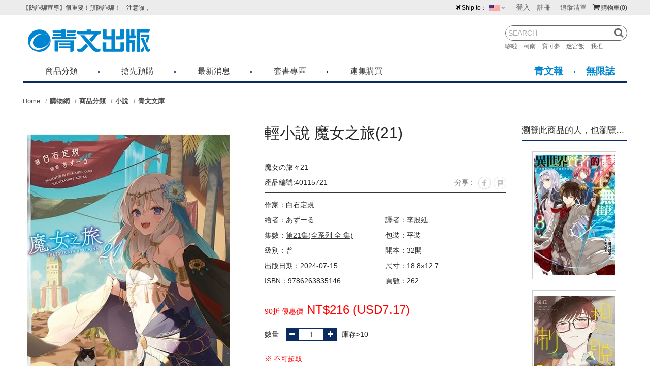

--- FILE ---
content_type: text/html; charset=utf-8
request_url: https://cdn-ching-win.fonlego.com/product-detail/40115721
body_size: 14838
content:
<!DOCTYPE html>
<!--[if lt IE 7]><html class="no-js lt-ie9 lt-ie8 lt-ie7" lang="zh-Hant"> <![endif]-->
<!--[if IE 7]><html class="no-js lt-ie9 lt-ie8" lang="zh-Hant"> <![endif]-->
<!--[if IE 8]><html class="no-js lt-ie9" lang="zh-Hant"> <![endif]-->
<!--[if IE 9 ]><html class="ie9 no-js" lang="zh-Hant"> <![endif]-->
<!--[if (gt IE 9)|!(IE)]><!-->
<html lang="zh-Hant" xmlns="http://www.w3.org/1999/xhtml" class="no-js">
<!--<![endif]-->
<head>

    <meta charset="utf-8">
    <meta http-equiv="Content-Type" content="text/html; charset=utf-8" />
    <meta name="viewport" content="width=device-width, initial-scale=1.0, maximum-scale=1.0, user-scalable=0">

    <!--[if IE]>
  	<meta http-equiv="X-UA-Compatible" content="IE=edge,chrome=1">``
  	<![endif]-->

    <meta name="Keywords" content="輕小說 魔女之旅(21) - 輕小說,白石定規,あずーる" />
    <meta name="Description" content="輕小說 魔女之旅(21) - 某個地方有一名魔女，她的名字是伊蕾娜。她自在隨興地享受獨自一人的旅行。這次她邂逅的人們有──和本人一模一樣？到不自然，樂善好施的伊蓮娜、為了保護故鄉，討伐領主魔物的姊弟二人、在沙漠挖掘遺跡的青年與他的青梅竹馬、陶醉於自身大義的「解放聯盟」、追求完美「森林小徑」的男性與魔女們，還有與伊蕾娜交往的命定之人……在被奇特習俗與困難事件耍弄的同時重複相遇與離別。" />
    <meta name="Author" content="青文出版-讀享丹青.娛閱藝文" />
    <meta name="URL" content="https://www.ching-win.com.tw" />
    <meta name="Robots" content="All" />
    <meta http-equiv="content-language" content="zh-tw">

    <!-- 社群META -->
    <meta property="og:title" content="輕小說 魔女之旅(21) - 青文出版-讀享丹青.娛閱藝文" /><meta property="og:type" content="website" /><meta property="og:url" content="https://cdn-ching-win.fonlego.com/product-detail/40115721" /><meta property="og:image" content="https://www.ching-win.com.tw/upload_files/fonlego-rwd/prodpic/D_40115721.jpg" /><meta property="og:description" content="輕小說 魔女之旅(21) - 某個地方有一名魔女，她的名字是伊蕾娜。她自在隨興地享受獨自一人的旅行。這次她邂逅的人們有──和本人一模一樣？到不自然，樂善好施的伊蓮娜、為了保護故鄉，討伐領主魔物的姊弟二人、在沙漠挖掘遺跡的青年與他的青梅竹馬、陶醉於自身大義的「解放聯盟」、追求完美「森林小徑」的男性與魔女們，還有與伊蕾娜交往的命定之人……在被奇特習俗與困難事件耍弄的同時重複相遇與離別。" /><meta property="og:site_name" content="青文出版-讀享丹青.娛閱藝文" /><meta property="article:tag" content="Article Tag" />    <!-- canonical 重複中繼頁處理 -->
        
    <!-- 不導分流-->
    <link rel="stylesheet" href="/plugin/font-awesome-4.5.0/css/font-awesome.min.css" type="text/css">

    <link rel="shortcut icon" href="https://www.ching-win.com.tw//upload_files/fonlego-rwd/website/logoicon(1).png" type="image/x-icon">
    <link rel="bookmark" href="https://www.ching-win.com.tw//upload_files/fonlego-rwd/website/logoicon(1).png" type="image/x-icon">
    <link rel="stylesheet" href="https://www.ching-win.com.tw//plugin/Magnifier.js/magnifier.css" />
	  <link rel="stylesheet" href="https://www.ching-win.com.tw//plugin/owl.carousel-2.0.0/assets/owl.carousel.min.css">
  	<link type="text/css" rel="stylesheet" href="https://www.ching-win.com.tw//plugin/nstslider/dist/jquery.nstSlider.min.css">
    
    <!-- 預設樣式，如客戶有更改樣式則把此common_customize.min.css檔拿掉不載入 -->
    <link rel="stylesheet" href="/style/common_lv1.min.css">
    <link rel="stylesheet" href="/style/common_lv2.min.css">
    <link rel="stylesheet" href="/style/common_font.min.css">
    <link rel="stylesheet" href="/style/common_block.min.css">
    <!-- 客戶設定樣式，如客戶無調整樣式，則不顯示下方css設定 -->

    <link rel="stylesheet" href="/style/products_detail.min.css" />

    <script type="text/javascript" src="https://www.ching-win.com.tw//plugin/jquery/jquery-1.11.3.min.js"></script>
    <script type="text/javascript" src="https://www.ching-win.com.tw//plugin/modernizr/modernizr-custom.js"></script>
		<script type="text/javascript" src="https://www.ching-win.com.tw//config/fun/formsauth/check_tools.js"></script>
  <script type="text/javascript" src="https://www.ching-win.com.tw//config/fun/formsauth/front_formsauth.js"></script>
  <script type="text/javascript" src="https://www.ching-win.com.tw//config/fun/delayBox/delaybox.js"></script>
	<script type="text/javascript" src="https://www.ching-win.com.tw//config/fun/mask/mask.js"></script>
	<script type="text/javascript" src="https://www.ching-win.com.tw//config/fun/index_fun.js"></script>
	<script type="text/javascript" src="https://www.ching-win.com.tw//plugin/owl.carousel-2.0.0/owl.carousel.min.js"></script>
	<script type="text/javascript" src="https://www.ching-win.com.tw//plugin/Magnifier.js/Event.js"></script>
  <script type="text/javascript" src="https://www.ching-win.com.tw//plugin/Magnifier.js/Magnifier.js"></script>
  <script type="text/javascript" src="https://www.ching-win.com.tw//plugin/jquery.countdown-2.1.0/jquery.countdown.min.js"></script>
  	<!-- 讓ie8以下支援Media Query -->
  	<!--[if lt IE 9]>
  	<script src="https://cdnjs.cloudflare.com/ajax/libs/respond.js/1.4.2/respond.min.js"></script>
  	<![endif]-->
  	<!-- 讓ie6~8支援CSS3偽類和屬性選擇器(:first-child) -->
  	<!--[if (gte IE 6)&(lte IE 8)]>
  	<script src="/plugin/selectivizr/selectivizr-min.js"></script>
  	<![endif]-->
  <script type="text/javascript" src="https://www.ching-win.com.tw//plugin/marquee/lib/jquery.marquee.min.js"></script>
  <script src="https://www.ching-win.com.tw//plugin/TweenMax/TweenMax.min.js"></script>
  <script src="https://www.ching-win.com.tw//plugin/nstslider/dist/jquery.nstSlider.min.js"></script>

<title>輕小說 魔女之旅(21) - 青文出版-讀享丹青.娛閱藝文</title>

 <!-- Google Tag Manager -->
<script>(function(w,d,s,l,i){w[l]=w[l]||[];w[l].push({'gtm.start':
new Date().getTime(),event:'gtm.js'});var f=d.getElementsByTagName(s)[0],
j=d.createElement(s),dl=l!='dataLayer'?'&l='+l:'';j.async=true;j.src=
'https://www.googletagmanager.com/gtm.js?id='+i+dl;f.parentNode.insertBefore(j,f);
})(window,document,'script','dataLayer','GTM-5DTB7XN');</script>
<!-- End Google Tag Manager -->
<script type="text/javascript" src="//script.crazyegg.com/pages/scripts/0053/8127.js" async="async"></script>
<style>

@media screen and (max-width: 1024px){
.chingwin .other-web-link.now {
        background-color: #0086d8;
    color: #fff;
}
.chingwin .other-web {
    border: 0;
    border-top: 1px solid #0086d8;
    border-bottom: 1px solid #0086d8;
}
}

</style>
 
<script type="text/javascript">
    (function(c,l,a,r,i,t,y){
        c[a]=c[a]||function(){(c[a].q=c[a].q||[]).push(arguments)};
        t=l.createElement(r);t.async=1;t.src="https://www.clarity.ms/tag/"+i;
        y=l.getElementsByTagName(r)[0];y.parentNode.insertBefore(t,y);
    })(window, document, "clarity", "script", "hmmigagvz4");
</script>


<script type="application/ld+json">
    {
        "@context": "http://schema.org",
        "@type": "WebSite",
        "name": "輕小說 魔女之旅(21) - 青文出版-讀享丹青.娛閱藝文",
        "alternateName": "青文出版",
        "description": "輕小說 魔女之旅(21) - 某個地方有一名魔女，她的名字是伊蕾娜。她自在隨興地享受獨自一人的旅行。這次她邂逅的人們有──和本人一模一樣？到不自然，樂善好施的伊蓮娜、為了保護故鄉，討伐領主魔物的姊弟二人、在沙漠挖掘遺跡的青年與他的青梅竹馬、陶醉於自身大義的「解放聯盟」、追求完美「森林小徑」的男性與魔女們，還有與伊蕾娜交往的命定之人……在被奇特習俗與困難事件耍弄的同時重複相遇與離別。",
        "url": "https://www.ching-win.com.tw",
        "potentialAction": {
            "@type": "SearchAction",
            "target": "https://www.ching-win.com.tw/searchall-products/?keywords={q}",
            "query-input": "required name=q"
        }
    }
</script>


</head>
<body class="chingwin ching-win-body">
<!-- <div class="loading">
    <img src="https://www.ching-win.com.tw//images/common/ring-alt.svg">
</div> -->

    <div class="header-fixe header-01">
        <div class="header-div">
            <div class="inner">
                <!-- 手機平版的MENU按鈕 -->
                <div class="menu-b"><span></span></div>
                <!-- LOGO -->
                <div class="logobox">
                <a class="logo" href="/chingwin/"><img src="https://www.ching-win.com.tw//upload_files/fonlego-rwd/website/logo_shop.png" border="0"></a>                </div>
                <!-- 購物車 -->
                <div class="shopbox">
                    <a id="Shop_Cart_Total" href="/shopcart/">
                    <i class='fa fa-shopping-cart fa-fw'></i><span class="num"><span class="hide-m">購物車</span>(0)</span>
                    </a>
                    <div class="shopping-cartbox" >
                        <div class="wrapper" id="Header_Shopcart"></div>
                    </div>
                    <div class="one-cartbox">
                        <div class="wrapper" id="Header_Shopcart_Prod"></div>
                    </div>
                </div>
                <!-- 會員相關 -->
                <div id="member">
                                            <span class=""><a href="/member-login/"><i class="fa fa-user show-1024"></i><span class='hide-1024'>登入</span></a> </span>
                        <a class=" hide-1024" href="/member-add/">註冊</a>
                                        <a class="hide" href="/member-myaccount/"><i class="fa fa-user show-1024"></i><span class='hide-1024'>會員中心</span></a>
                    <a class="hide-1024 hide" href="/member-order/">查詢訂單</a>
                    <a class=" hide-1024" href="/member-buynext/">追蹤清單</a>
                                    </div>
                <!-- 搜尋 -->
                <form id="Top_Search" name="Top_Search" method="get" action="/searchall-products/" class="search">
                    <i class="fa fa-search open-search"></i>
                    <!-- 熱門關鍵字： -->
                    <div class="search_warpper">
                        <input type="text" id="keywords" name="keywords" value="" placeholder="SEARCH">
                        <a did="29" class="top_hot_keyword" href="/searchall-products/?keywords=哆啦">哆啦　</a><a did="30" class="top_hot_keyword" href="/searchall-products/?keywords=柯南">柯南　</a><a did="31" class="top_hot_keyword" href="/searchall-products/?keywords=寶可夢">寶可夢　</a><a did="32" class="top_hot_keyword" href="/searchall-products/?keywords=迷宮飯">迷宮飯　</a><a did="33" class="top_hot_keyword" href="/searchall-products/?keywords=我推">我推　</a>                        <a class="fa fa-search search-button " href="javascript:;" onclick="$('form#Top_Search').submit();"></a>
                    </div>
                </form>
            </div>
        </div>
        <div class="nav-bg"></div>

        <div class="navBox">
            <div class="topbg">
                <div class="inner " >
                    <!-- 國旗表 -->
                    <div id="language">
                                                <div class="wrapper ">
                            <i class="fa fa-fw fa-plane"></i>Ship to：
                            <img id="This_Country_Pic" src="https://www.ching-win.com.tw//upload_files/fonlego-rwd/website/Hawaii.jpg">
                            <i class="fa fa-angle-down"></i>
                            <ul class="language-box floatBox" id="Select_This_Country">
                            <li sid="1" style="cursor:pointer"><img src="https://www.ching-win.com.tw//upload_files/fonlego-rwd/website/taiwan.jpg"><span>台灣</span></li><li sid="23" style="cursor:pointer"><img src="https://www.ching-win.com.tw//upload_files/fonlego-rwd/website/nz.jpg"><span>紐西蘭</span></li><li sid="18" style="cursor:pointer"><img src="https://www.ching-win.com.tw//upload_files/fonlego-rwd/website/malaysia.jpg"><span>馬來西亞</span></li><li sid="17" style="cursor:pointer"><img src="https://www.ching-win.com.tw//upload_files/fonlego-rwd/website/Netherlands.jpg"><span>荷蘭</span></li><li sid="16" style="cursor:pointer"><img src="https://www.ching-win.com.tw//upload_files/fonlego-rwd/website/England.jpg"><span>英國</span></li><li sid="15" style="cursor:pointer"><img src="https://www.ching-win.com.tw//upload_files/fonlego-rwd/website/au.jpg"><span>澳大利亞</span></li><li sid="13" style="cursor:pointer"><img src="https://www.ching-win.com.tw//upload_files/fonlego-rwd/website/singapore.jpg"><span>新加坡</span></li><li sid="10" style="cursor:pointer"><img src="https://www.ching-win.com.tw//upload_files/fonlego-rwd/website/Canada.jpg"><span>加拿大</span></li><li sid="6" style="cursor:pointer"><img src="https://www.ching-win.com.tw//upload_files/fonlego-rwd/website/japan.jpg"><span>日本</span></li><li sid="5" style="cursor:pointer"><img src="https://www.ching-win.com.tw//upload_files/fonlego-rwd/website/Hawaii.jpg"><span>美國</span></li><li sid="4" style="cursor:pointer"><img src="https://www.ching-win.com.tw//upload_files/fonlego-rwd/website/hongkong.jpg"><span>香港</span></li><li sid="3" style="cursor:pointer"><img src="https://www.ching-win.com.tw//upload_files/fonlego-rwd/website/korea.jpg"><span>韓國</span></li><li sid="2" style="cursor:pointer"><img src="https://www.ching-win.com.tw//upload_files/fonlego-rwd/website/macao.jpg"><span>澳門</span></li><li sid="24" style="cursor:pointer"><img src="https://www.ching-win.com.tw//upload_files/fonlego-rwd/website/PH(1).jpg"><span>菲律賓</span></li>                            </ul>
                        </div>
                                            </div>
                    <!-- 跑馬燈 -->
                    <div class="logo_marpuee">
                                            <ul class="marquee">
                        <li><a href="/about-news-detail/59">【防詐騙宣導】很重要！預防詐騙！     注意囉，不要被騙了！請各位喜歡青文購物網的朋友們，提高警覺！</a></li><li><a href="/about-news-detail/170">青文出版社-聲明公告</a></li><li><a href="/about-news-detail/189">《青文出版社》2026年1月預定出書表</a></li><li><a href="/about-news-detail/190">《悅文社》&電子書202６年1月預定出書表</a></li><li><a href="/about-news-detail/191">2026年台北國際動漫節 2月7日簽名會活動取消公告</a></li>                        </ul>
                                        </div>
                </div>
            </div>
            <!-- 選單 -->
            <nav  class="inner">
                <div id="menu-nav">
                <div class="menubox">
                                 <a href="/chingwin/" class="nav-item m-hide small-logo "><i class="fa fa-home"></i></a>
                                        <div class="nav-item" data-name="商品分類">
                    <div class="h3-item item-title m-item-title">商品分類<span class="fa"></span></div>
                    <a href="/products/chingwin/books/" class="item-title menu_class_a " pic="" url="https://www.ching-win.com.tw/" >商品分類</a>
                        <div class="item-subitembox menu-007 " >
        <div class="inner">
        	<ul class="wrapper floatBox">
	        	            <li class="menu-item">
	                <a class="item subtitle menu_class_a " pic="" url="https://www.ching-win.com.tw/" href="/products/chingwin/books/comic/">漫畫</a>
	                <label class="subtitle menu_class_a m-item-title " for="subtitle-2" >漫畫<span class="fa"></span></label>
	                <input type="checkbox" id="subtitle-2" class="none subtitle_input">
	                <div class="subitembox">
	                    <div class="table-center">
	                    <a class="item menu_sub_a " pic="" href="/products/chingwin/books/comic/boy/"><span>少年漫畫</span></a><a class="item menu_sub_a " pic="" href="/products/chingwin/books/comic/girl/"><span>少淑女漫畫</span></a><a class="item menu_sub_a " pic="" href="/products/chingwin/books/comic/bl/"><span>耽美漫畫</span></a><a class="item menu_sub_a " pic="" href="/products/chingwin/books/comic/youth/"><span>青年漫畫</span></a><a class="item menu_sub_a " pic="" href="/products/chingwin/books/comic/Taiwan/"><span>國人漫畫</span></a><a class="item menu_sub_a " pic="" href="/products/chingwin/books/comic/knowledge/"><span>知識學習漫畫</span></a><a class="item menu_sub_a " pic="" href="/products/chingwin/books/comic/reference/"><span>其他類漫畫</span></a><a class="item menu_sub_a " pic="" href="/products/chingwin/books/comic/EROS/"><span>EROS COMIC</span></a>	                    </div>
	                    <div class="table-center hide-1024 picbox">
	                    	                    </div>
	                </div>
	            </li>
	        	            <li class="menu-item">
	                <a class="item subtitle menu_class_a " pic="" url="https://www.ching-win.com.tw/" href="/products/chingwin/books/novel/">小說</a>
	                <label class="subtitle menu_class_a m-item-title " for="subtitle-3" >小說<span class="fa"></span></label>
	                <input type="checkbox" id="subtitle-3" class="none subtitle_input">
	                <div class="subitembox">
	                    <div class="table-center">
	                    <a class="item menu_sub_a " pic="" href="/products/chingwin/books/novel/cwnovel/"><span>青文文庫</span></a><a class="item menu_sub_a " pic="" href="/products/chingwin/books/novel/elitenovel/"><span>菁英文庫</span></a><a class="item menu_sub_a " pic="" href="/products/chingwin/books/novel/lilithnovel/"><span>莉莉斯文庫</span></a><a class="item menu_sub_a " pic="" href="/products/chingwin/books/novel/blnovel/"><span>耽夢文庫</span></a><a class="item menu_sub_a " pic="" href="/products/chingwin/books/novel/orginnovel/"><span>華文小說</span></a><a class="item menu_sub_a " pic="" href="/products/chingwin/books/novel/othernovel/"><span>其他類小說</span></a><a class="item menu_sub_a " pic="" href="/products/chingwin/books/novel/entertainment/"><span>影視偶像</span></a><a class="item menu_sub_a " pic="" href="/products/chingwin/books/novel/CWlearn/"><span>學習系列</span></a>	                    </div>
	                    <div class="table-center hide-1024 picbox">
	                    	                    </div>
	                </div>
	            </li>
	        	            <li class="menu-item">
	                <a class="item subtitle menu_class_a " pic="" url="https://www.ching-win.com.tw/" href="/products/chingwin/books/art/">圖冊</a>
	                <label class="subtitle menu_class_a m-item-title " for="subtitle-4" >圖冊<span class="fa"></span></label>
	                <input type="checkbox" id="subtitle-4" class="none subtitle_input">
	                <div class="subitembox">
	                    <div class="table-center">
	                    <a class="item menu_sub_a " pic="" href="/products/chingwin/books/art/graphic/"><span>畫冊</span></a><a class="item menu_sub_a " pic="" href="/products/chingwin/books/art/game/"><span>電玩</span></a><a class="item menu_sub_a " pic="" href="/products/chingwin/books/art/hobby/"><span>模型</span></a><a class="item menu_sub_a " pic="" href="/products/chingwin/books/art/guide/"><span>攻略本</span></a><a class="item menu_sub_a " pic="" href="/products/chingwin/books/art/othergraphy/"><span>其他類圖冊</span></a><a class="item menu_sub_a " pic="" href="/products/chingwin/books/art/photo/"><span>寫真書</span></a><a class="item menu_sub_a " pic="" href="/products/chingwin/books/art/recipe/"><span>料理/食譜</span></a>	                    </div>
	                    <div class="table-center hide-1024 picbox">
	                    	                    </div>
	                </div>
	            </li>
	        	            <li class="menu-item">
	                <a class="item subtitle menu_class_a " pic="" url="https://www.ching-win.com.tw/" href="/products/chingwin/books/goods/">精品</a>
	                <label class="subtitle menu_class_a m-item-title " for="subtitle-10" >精品<span class="fa"></span></label>
	                <input type="checkbox" id="subtitle-10" class="none subtitle_input">
	                <div class="subitembox">
	                    <div class="table-center">
	                    <a class="item menu_sub_a " pic="" href="/products/chingwin/books/goods/daily/"><span>動漫精品</span></a><a class="item menu_sub_a " pic="" href="/products/chingwin/books/goods/stationery/"><span>文具用品</span></a><a class="item menu_sub_a " pic="" href="/products/chingwin/books/goods/EBOOKREADER/"><span>電子閱讀器</span></a><a class="item menu_sub_a " pic="" href="/products/chingwin/books/goods/japan/"><span>日製精品</span></a>	                    </div>
	                    <div class="table-center hide-1024 picbox">
	                    	                    </div>
	                </div>
	            </li>
	        	            <li class="menu-item">
	                <a class="item subtitle menu_class_a " pic="" url="" href="/products/chingwin/books/CWCHILD/">小奇兵</a>
	                <label class="subtitle menu_class_a m-item-title " for="subtitle-17" >小奇兵<span class="fa"></span></label>
	                <input type="checkbox" id="subtitle-17" class="none subtitle_input">
	                <div class="subitembox">
	                    <div class="table-center">
	                    <a class="item menu_sub_a " pic="" href="/products/chingwin/books/CWCHILD/CWCHILDDRAW/"><span>繪本</span></a>	                    </div>
	                    <div class="table-center hide-1024 picbox">
	                    	                    </div>
	                </div>
	            </li>
	        	            <li class="menu-item">
	                <a class="item subtitle menu_class_a " pic="" url="" href="/products/chingwin/books/CWONEBUTTON/">一鍵選購</a>
	                <label class="subtitle menu_class_a m-item-title " for="subtitle-18" >一鍵選購<span class="fa"></span></label>
	                <input type="checkbox" id="subtitle-18" class="none subtitle_input">
	                <div class="subitembox">
	                    <div class="table-center">
	                    <a class="item menu_sub_a " pic="" href="/products/chingwin/books/CWONEBUTTON/CWALLEND/"><span>完結套書</span></a><a class="item menu_sub_a " pic="" href="/products/chingwin/books/CWONEBUTTON/CWNOTFINISH/"><span>連集購買</span></a>	                    </div>
	                    <div class="table-center hide-1024 picbox">
	                    	                    </div>
	                </div>
	            </li>
	            		</ul>
        </div>
    </div>
                    </div>
                                        <div class="nav-item" data-name="搶先預購">
                    <div class="h3-item item-title ">搶先預購<span class="fa"></span></div>
                    <a href="https://reurl.cc/RWnl2z" class="item-title menu_class_a m-item-title" pic="" url="" >搶先預購</a>
                                        </div>
                                        <div class="nav-item" data-name="最新消息">
                    <div class="h3-item item-title ">最新消息<span class="fa"></span></div>
                    <a href="https://www.ching-win.com.tw/about-news/" class="item-title menu_class_a m-item-title" pic="" url="" >最新消息</a>
                                        </div>
                                        <div class="nav-item" data-name="套書專區">
                    <div class="h3-item item-title ">套書專區<span class="fa"></span></div>
                    <a href="https://reurl.cc/RYOeoG" class="item-title menu_class_a m-item-title" pic="" url="" >套書專區</a>
                                        </div>
                                        <div class="nav-item" data-name="連集購買">
                    <div class="h3-item item-title ">連集購買<span class="fa"></span></div>
                    <a href="https://reurl.cc/bWGYbd" class="item-title menu_class_a m-item-title" pic="" url="" >連集購買</a>
                                        </div>
                    


                 </div>
                 <div class="other-web">
                        <a class="other-web-link now" href="/chingwin/">購物網</a>
                        <a class="other-web-link " href="/aohuminews/">青文報</a>
                        <a class="other-web-link " href="/infmag/">無限誌</a>
                </div>
            </div>
            </nav>
        </div>
    </div>
<div id="header_height"></div>
<div id="m_nav">

</div>
<div id="topTitle" class="inner">
  	<div id="breadcrumb">
	  	<a class="home" href="/">Home</a><h2 class="title"><a href="/chingwin/" class="home">購物網</a></h2><h2 class="title"><a href="/products/chingwin/books/" class="home">商品分類</a></h2><h2 class="title"><a href="/products/chingwin/books/novel/" class="home">小說</a></h2><h2 class="title"><a href="/products/chingwin/books/novel/cwnovel/" >青文文庫</a></h2>	</div>

<script type="application/ld+json">
    {
        "@context": "http://schema.org",
        "@type": "BreadcrumbList",
        "itemListElement":[
        {
        	"@type":"ListItem",
        	"position":1,//麵包屑第一層
        	"item":{
        		"@id":"https://www.ching-win.com.tw//products/chingwin/books/novel/",//麵包屑第一層網址
        		"name":"小說"//麵包屑第一層名稱
        	}

        },{
        	"@type":"ListItem",
        	"position":2,//麵包屑第二層
        	"item":{
        		"@id":"https://www.ching-win.com.tw//products/chingwin/books/novel/cwnovel/",//麵包屑第二層列表網址
        		"name":"青文文庫"//麵包屑第=二層列表頁分類名
        	}

        }
                ]
    }
</script></div>
<main class="inner" id="Main_Content">
    <article>
    	<div class="article-main">
	    	 	        <div class="productView">
	            <div class="productImg pc">
	        		                 <div class="zoonbox now" big-pic="40115721.jpg"><div class="picbox"><img src="https://www.ching-win.com.tw//upload_files/fonlego-rwd/prodpic/D_40115721.jpg" alt="輕小說 魔女之旅(21)封面"><span class="viewbox"></span></div><div class="preview" style="display:none;background-image: url('https://www.ching-win.com.tw//upload_files/fonlego-rwd/prodpic/D_40115721.jpg')"></div></div>	            </div>
	            
	        </div>
	        <div class="productTitle  ">
	          <h1 class="title">輕小說 魔女之旅(21)</h1>
	          	<div>魔女の旅々21</div>
	          	<div class="line-twobox">
	          		<div class="number">產品編號:40115721</div>
	                <ul class="followbox">
	                    <li>分享 :</li>
	                    <li><a href="https://www.facebook.com/sharer.php?u=https%3A%2F%2Fcdn-ching-win.fonlego.com%2Fproduct-detail%2F40115721"  target="_blank" rel="noopener"><img src="/images/products_detail/fb.jpg"></a></li><li><a href="https://www.plurk.com?qualifier=share&status=https%3A%2F%2Fcdn-ching-win.fonlego.com%2Fproduct-detail%2F40115721" class="pin-it-button" count-layout="horizontal" target="_blank" rel="noopener"><img src="/images/products_detail/p.jpg"></a></li>	                </ul>
	            </div>
	                	                <div class="linebox">
						<div>作家：<a href="javascript:;" id="Go_Author"><a class="underline" href="/products/?Author=217">白石定規</a></a></div>
						<div class="line-twobox">
							<div class="line-inbox">繪者：<a class="underline" href="/products/?Author2=302">あずーる</a></div>
							<div class="line-inbox">譯者：<a class="underline" href="/products/?Author3=513">李殷廷</a></div>
						</div>
		                <div class="line-twobox">
			                <div class="line-inbox">集數：<a class="underline" href="/products/?First=40115701">第21集(全系列 全 集)</a>		            		 </div>
		            		 <div class="line-inbox">包裝：平裝</div>
		            	</div>
						<div class="line-twobox">
							<div class="line-inbox">
							級別：普							</div>
							<div class="line-inbox">開本：32開</div>
						</div>
						<div class="line-twobox">
							<div class="line-inbox">出版日期：2024-07-15</div>
							<div class="line-inbox">
								尺寸：18.8x12.7							</div>
						</div>
						<div class="line-twobox">
							<div class="line-inbox">ISBN：9786263835146</div>
							<div class="line-inbox">頁數：262</div>
						</div>
											</div>
	                <div class="pricebox line">
	                			                			                    <span style="font-weight:bold;color:#F00;"></span>
		                    		                    <span class="font-red" style="margin:0; ">90折 優惠價<span class="font-big"> NT$216 (<span class='font-12'>USD</span>7.17)</span></span>
		                    		                    <span class="get_bonus right"></span>
	                		                </div>
	                <div class="line flexbox numbox">
	                			                	<span class="num-480">
		                      <span>數量　</span>
		                      <span class="flexbox">
			                      <i class="fa fa-minus "></i>
			                      <input type="text" class="text-smail amountBox" value="1" max="20">			                      <i class="fa fa-plus"></i>
		                      </span>
	                      </span>
	                      	                      <span class="stockBox ">
                     			庫存>10	                      	</span>
	                      	                    	                </div>
	                						                	<div class="ration-line font-red">
							<div>※ 不可超取</div>	                	</div>
						                <div class="line-twobox">
	                	<a class="addButton button1 cart add_to_cart" SID="7372"><i class="fa fa-shopping-cart fa-fw"></i>加入購物車</a>						<a class="button1 hide-480 to_cart" dhref=""><i class="icon-moneys">$</i>立刻結帳</a>
	                </div>
	                <div class="line-twobox">
	                	<a class="button2 wishlist " SID="7372" href="/member-login"><i class="fa fa-heart fa-fw "></i> <span class="hide-480">加入希望清單</span></a>
	                    <!-- <span> -->
	                    <a class="button3" target="_blank" rel="noopener" href="/ajax/ajax_get_prod_ebook.php?cid=P40115701&Type=1"><img class="icon-pic" src="/images/common/icon5.png"> 試閱</a>	                    <a class="button3 Go_Comment_Title"><img  class="icon-pic" src="/images/common/icon7.png"> 討論</a>
	                    <!-- </span> -->
	                </div>
	                	            </div>
			</div>
			<script type="application/ld+json">
			    {
			        "@context": "http://schema.org",
			        "@type": "Product",
			        "name":"輕小說 魔女之旅(21)",
			        "image":"https://www.ching-win.com.tw//upload_files/fonlego-rwd/prodpic/D_40115721.jpg",
			        "description":"「要不要去約會？」某個地方有一名魔女，她的名字是伊蕾娜。她自在隨興地享受獨自一人的旅行。這次她邂逅的人們有──和本人一模一樣？到不自然，樂善好施的伊蓮娜、為了保護故鄉，討伐領主魔物的姊弟二人、在沙漠挖掘遺跡的青年與他的青梅竹馬、陶醉於自身大義的「解放聯盟」、追求完美「森林小徑」的男性與魔女們，還有與伊蕾娜交往的命定之人……在被奇特習俗與困難事件耍弄的同時重複相遇與離別。",
			        "sku":"40115721",
			        "offers":{
			        	"@type":"offer",
			        	"priceCurrency":"TWD",
			        	"price":"216 (<span class='font-12'>USD</span>7.17)"
			        }
			    }
			</script>
						<script type="application/ld+json">
			    {
			        "@context": "http://schema.org",
			        "@type": "Book",
			        "name":"輕小說 魔女之旅(21)",
			        "image":"https://www.ching-win.com.tw//upload_files/fonlego-rwd/prodpic/D_40115721.jpg",
			        "author":{
			        	"@type":"person",
			        	"name":[
			        		"白石定規","あずーる","李殷廷"			        	]
			        },
			        "isbn":"9786263835146",
			        "bookEdition":"第21集(全系列 全 集)",
			        "datePublished":"2024-07-15"
			    }
			</script>
			<div class="tagbox">
    <div class="titlebox">
        <span><i class="icon-tag">
            <img class="shopstore-show" src="/images/index/title_dot1.png">
            <img class="aohuminews-show" src="/images/index/title_dot3.png">
            <img class="infmag-show" src="/images/index/title_dot4.png"></i>
            標籤
        </span>
        <div class="title-rightbox">
            <span class="tagbox-addbutton tagbox-addbutton">我要定義標籤</span>
            <span class="tagbox-addbutton tagbox-delbutton">我要刪除</span>
        </div>
    </div>
    <div class="tagbox-itembox">
            </div>
    <form class="tagbox-addbox hide Lable_Form" data-type="1" pno="40115721">
        <input class="input-text Label_Name" type="text" name="Label_Name" value="">
        <input class="input-text Label_Name" type="hidden" id="Label_Type_Hide" value="1">
        <input class="button1" type="submit" value="送出">
    </form>
</div>

<script>
    /* ============== 標籤 ==============*/
    var tagbox_del = function(e){
        e.preventDefault();
        var _this = $(this),
            ID = $(this).attr('lid');

        $.ajax({
            url:'/products/ajax/detail/ajax_label.php',
            type:"POST",
            cache:false,
            async:false,
            data:{'ID':ID,'Type':'Del'},
            dataType: 'json',
            error:function(d){
                alert(d.responseText);
            },
            success:function(d){
                if(d.MSG){
                    alert(d.MSG);
                }
                if(d.Code == "OK"){
                    _this.parents('.tagbox-item').remove();
                }
            }
        })
    }
    $('.tagbox-addbutton').off('click');
    $('.tagbox-addbutton').on('click',function(){
        var _this = $(this).parents('.tagbox');
        _this.find('.tagbox-addbox').toggle();
        _this.find('.tagbox-del-icon').css('display','none');
    })
    $('.tagbox-delbutton').off('click');
    $('.tagbox-delbutton').on('click',function(){
        var _this = $(this).parents('.tagbox');
        if(_this.find('.tagbox-addbox').css('display')=='block'){
            _this.find('.tagbox-addbox').toggle();
        }
        _this.find('.tagbox-del-icon').toggle();
    })
    $('.Lable_Form').off('submit');
    $('.Lable_Form').on('submit',function(e){
        e.preventDefault();
        var _this = $(this).parents('.tagbox');
        var Label_Name = _this.find('.Label_Name').val(),
            Prod_No = $(this).attr('pno'),
            Mall_Type = $(this).data('type'),
            Url = '',
            Label_Type = $('#Label_Type_Hide').val();
        switch(Label_Type){
            case '1':
                Url = '/searchall-products/?keywords=';
                break;
            case '2':
                Url = '/searchall-witness/?keywords=';
                break;
            case '3':
                Url = '/searchall-baike/?keywords=';
                break;
        }
        if(Label_Name.length>30){
            alert('不可超過30個字');
            return false;
        }
        $.ajax({
            url:'/products/ajax/detail/ajax_label.php',
            type:"POST",
            cache:false,
            async:false,
            data:{'Name':Label_Name,'Prod_No':Prod_No,'Type':'Add','Mall_Type':Mall_Type},
            dataType: 'json',
            error:function(d){
                alert(d.responseText);
            },
            success:function(d){
                if(d.MSG){
                    alert(d.MSG);
                }
                                 if(d.Code == "OK"){
                    var html = '<span class="tagbox-item"><a href="'+Url+Label_Name+'" Hdid="14" hid="'+d.ID+'" class="HITS_BT">'+Label_Name+'</a><a class="hide tagbox-del-icon" lid="'+d.ID+'"><i class="font-red fa fa-times"></i></a></span>';
                    _this.find('.tagbox-itembox').append(html);
                    _this.find('.tagbox-del-icon').unbind('click').bind('click',tagbox_del);
                }
                _this.find('.Label_Name').val('');
            }
        })
    })



    $('.tagbox-del-icon').unbind('click').bind('click',tagbox_del);
    /*==============標籤結束==============*/
</script>
			<div id="tag_box" class="inner">
    <input type="radio" name="select-item" id="item-1" class="radiobox hide" checked>
    <input type="radio" name="select-item" id="item-2" class="radiobox hide">
    <input type="radio" name="select-item" id="item-3" class="radiobox hide">
    <input type="radio" name="select-item" id="item-4" class="radiobox hide">
    <input type="radio" name="select-item" id="tag-menu" class="radiobox hide">

    <div  class="tag-titlebox">
        <label class="tag-menuBut fa fa-bars" for="tag-menu"></label>
        <div class="tag-title item-1"> <label for="item-1">商品特色</label></div>
        <div class="tag-title item-2"> <label for="item-2">故事簡介</label></div>
        <div class="tag-title item-3"> <label for="item-3">作家介紹</label></div>
        <!-- <div class="tag-title item-4"> <label for="item-4">作家近況</label></div> -->

    </div>
    <div class="tag-content">
        <div class="itembox item-1">
            <div class="web-editor">
                ★日本動畫化！★日本安利美特輕文藝單行本類別原創作品史上銷售No.1★日本亞馬遜Kindle商店暢銷榜首話題作再修飾!!★本作曾榮獲2017年《這本輕小說最厲害》20名！★魔女繼續了她的旅程，接下來會遇到什麼不可思議的事呢？            </div>
        </div>
        <div class="itembox item-2">
            <div class="web-editor">
                「要不要去約會？」某個地方有一名魔女，她的名字是伊蕾娜。她自在隨興地享受獨自一人的旅行。這次她邂逅的人們有──和本人一模一樣？到不自然，樂善好施的伊蓮娜、為了保護故鄉，討伐領主魔物的姊弟二人、在沙漠挖掘遺跡的青年與他的青梅竹馬、陶醉於自身大義的「解放聯盟」、追求完美「森林小徑」的男性與魔女們，還有與伊蕾娜交往的命定之人……在被奇特習俗與困難事件耍弄的同時重複相遇與離別。            </div>
        </div>
        <div class="itembox item-3">
            <div class="web-editor">
            	作者:白石定規耍帥買了鋼筆，但是從來沒有用過。這種人生。插畫:あずーる為日本插畫家。聽說杏鮑菇的花語是「宇宙」。感覺很神祕呢。            </div>
        </div>
        <!-- <div class="itembox item-4">
            <div class="web-editor">
                            </div>
        </div> -->
    </div>
</div>

<script type="text/javascript">
$(document).ready(function(){

    //作者介紹
    $("#Go_Author").click(function(){
        $("#item-3").prop('checked',true);
        $('html, body').animate({scrollTop: parseInt($("#tag_box").offset().top)-150}, 500);
        $("#item3-Button").prop("checked",true);
    });

});
</script>

            			
			<div class="titlebox"><span><i class="icon-tag"><img class="shopstore-show" src="/images/index/title_dot1.png">
            <img class="aohuminews-show" src="/images/index/title_dot3.png">
            <img class="infmag-show" src="/images/index/title_dot4.png"></i>心情投票</span></div>
<p class="heartWord"><p>快點來按心情投票拿菁點！</p></p>
<div class="heartList">
            <div class="heartItem">
            <a class="Emotion" data-type="1" data-prodno="40115721" data-id="1">
                <img class="heartPic" src="/upload_files/fonlego-rwd/website/icon1b.jpg">
            </a>
            <div>心動</div>
            <div>
                0            </div>
        </div>
            <div class="heartItem">
            <a class="Emotion" data-type="1" data-prodno="40115721" data-id="2">
                <img class="heartPic" src="/upload_files/fonlego-rwd/website/icon2b.jpg">
            </a>
            <div>大驚</div>
            <div>
                0            </div>
        </div>
            <div class="heartItem">
            <a class="Emotion" data-type="1" data-prodno="40115721" data-id="3">
                <img class="heartPic" src="/upload_files/fonlego-rwd/website/icon3b.jpg">
            </a>
            <div>開心</div>
            <div>
                0            </div>
        </div>
            <div class="heartItem">
            <a class="Emotion" data-type="1" data-prodno="40115721" data-id="4">
                <img class="heartPic" src="/upload_files/fonlego-rwd/website/icon4b.jpg">
            </a>
            <div>沉默</div>
            <div>
                0            </div>
        </div>
            <div class="heartItem">
            <a class="Emotion" data-type="1" data-prodno="40115721" data-id="5">
                <img class="heartPic" src="/upload_files/fonlego-rwd/website/icon5b.jpg">
            </a>
            <div>打擊</div>
            <div>
                0            </div>
        </div>
            <div class="heartItem">
            <a class="Emotion" data-type="1" data-prodno="40115721" data-id="6">
                <img class="heartPic" src="/upload_files/fonlego-rwd/website/icon6b.jpg">
            </a>
            <div>超狂</div>
            <div>
                0            </div>
        </div>
    </div>


<script>
    $(function(){
        $('.heartList').off('click','.heartItem .Emotion');
        $('.heartList').on('click','.heartItem .Emotion',function(e){
            e.preventDefault();
            var _this = $(this).parents('.heartList');
            var ID = $(this).data('id');
            var Type = $(this).data('type');
            var Prod_No = $(this).data('prodno');
            $.ajax({
                url:'/products/ajax/detail/ajax_emotion-p.php',
                type:"POST",
                cache:false,
                async:false,
                dataType:'json',
                data:{'Emotion_Data_ID':ID,'Type':Type,'Prod_No':Prod_No},
                success:function(d){
                    alert(d.MSG);
                                        var Emotion_Type = "1";
                    var Emotion_Prod_No = "40115721";
                    $.ajax({
                        url:'/include/ajax/ajax_heartList.php',
                        type:"POST",
                        cache:false,
                        async:false,
                        dataType:'html',
                        data:{'Emotion_Type':Emotion_Type,'Emotion_Prod_No':Emotion_Prod_No},
                        success:function(d){
                            $(_this).html(d);
                            $(_this).trigger('destroy.owl.carousel');
                            $(_this).owlCarousel({
                                nav : true,
                                responsive:{
                                    0:{
                                        items : 3
                                    },
                                    768:{
                                        items : 4
                                    },
                                    1024:{
                                        items : 6
                                    }
                                },
                            });
                        }
                    })
                }
            });
        })
    })
</script>
                        <div class="other">
                  <input class="slideControl hide" id="otherTitle-m" type="checkbox" >
                  <div class="titlebox"><label for="otherTitle-m"><i class="icon-tag"><img src="/images/index/title_dot1.png"></i>買了此商品的人，也買了...</label></div>
                  <div class="other_l slideBox ">
                                          <div class="slideitem item">
                              <a class="item-picbox" href="/product-detail/10278504">
                              	<img class="other-pic" src="https://www.ching-win.com.tw//upload_files/fonlego-rwd/prodpic/S_10278504.jpg" alt="獄卒克拉肯(04)封面">
                              	                              </a>
                              <div class="content">
                                <a class="other-title" href="/product-detail/10278504/獄卒克拉肯(04)">獄卒克拉肯(04)</a>
                                <span class="font-delete">NT$140</span>                                <span class="font-red">90折 NT$126</span>
                                <span style="display:block;"> (<span class='font-12'>USD</span>4.18)</span>
                              </div>
                        </div>
                                          <div class="slideitem item">
                              <a class="item-picbox" href="/product-detail/10518209">
                              	<img class="other-pic" src="https://www.ching-win.com.tw//upload_files/fonlego-rwd/prodpic/S_10518209.jpg" alt="明明已經有男朋友了(09)封面">
                              	<div class="icon-18"><img src="/images/common/r18.jpg"></div>                              </a>
                              <div class="content">
                                <a class="other-title" href="/product-detail/10518209/明明已經有男朋友了(09)">明明已經有男朋友了(09)</a>
                                <span class="font-delete">NT$140</span>                                <span class="font-red">90折 NT$126</span>
                                <span style="display:block;"> (<span class='font-12'>USD</span>4.18)</span>
                              </div>
                        </div>
                                          <div class="slideitem item">
                              <a class="item-picbox" href="/product-detail/40115723A">
                              	<img class="other-pic" src="https://www.ching-win.com.tw//upload_files/fonlego-rwd/prodpic/S_40115723A.jpg" alt="輕小說 魔女之旅(23)限定版封面">
                              	                              </a>
                              <div class="content">
                                <a class="other-title" href="/product-detail/40115723A/輕小說 魔女之旅(23)限定版">輕小說 魔女之旅(23)限定版</a>
                                <span class="font-delete">NT$270</span>                                <span class="font-red">90折 NT$243</span>
                                <span style="display:block;"> (<span class='font-12'>USD</span>8.07)</span>
                              </div>
                        </div>
                                          <div class="slideitem item">
                              <a class="item-picbox" href="/product-detail/40115722A">
                              	<img class="other-pic" src="https://www.ching-win.com.tw//upload_files/fonlego-rwd/prodpic/S_40115722A.jpg" alt="輕小說 魔女之旅(22)限定版封面">
                              	                              </a>
                              <div class="content">
                                <a class="other-title" href="/product-detail/40115722A/輕小說 魔女之旅(22)限定版">輕小說 魔女之旅(22)限定版</a>
                                <span class="font-delete">NT$280</span>                                <span class="font-red">90折 NT$252</span>
                                <span style="display:block;"> (<span class='font-12'>USD</span>8.37)</span>
                              </div>
                        </div>
                                          <div class="slideitem item">
                              <a class="item-picbox" href="/product-detail/40115722B">
                              	<img class="other-pic" src="https://www.ching-win.com.tw//upload_files/fonlego-rwd/prodpic/S_40115722B.jpg" alt="輕小說 魔女之旅(22)豪華限定版封面">
                              	                              </a>
                              <div class="content">
                                <a class="other-title" href="/product-detail/40115722B/輕小說 魔女之旅(22)豪華限定版">輕小說 魔女之旅(22)豪華限定版</a>
                                                                <span class="font-red"> NT$1800</span>
                                <span style="display:block;"> (<span class='font-12'>USD</span>59.76)</span>
                              </div>
                        </div>
                                    </div>
            </div>
                                    <div class="historybox">
                  <input class="slideControl hide" id="historyTitle-m" type="checkbox" >
                  <div class="titlebox"><label for="historyTitle-m"><i class="icon-tag"><img src="/images/index/title_dot1.png"></i>最近瀏覽商品</label></div>
                  <div class="history_l slideBox ">
                                    </div>
            </div>
            
		<div class="titlebox" id="Comment">
    <span><i class="icon-tag"><img class="shopstore-show" src="/images/index/title_dot1.png">
            <img class="aohuminews-show" src="/images/index/title_dot3.png">
            <img class="infmag-show" src="/images/index/title_dot4.png"></i>討論</span>
</div>
<p class="review-line">
    <span>請注意，網路留言仍有法律限制，請遵會員規範。</span>
        <a class="tagbox-addbutton" id="Go_Comment_btn" onclick="alert('請先登入會員!');" href="#Comment_Form"><i class="fa fa-comments fa-fw"></i>我要留言</a>
</p>
<!--詢問start-->
<div class="itembox">
    <input type="hidden" class="Comment_Page" id="Comment_Page" value="0">
    <input type="hidden" class="Comment_Total" value="0">
     <div class="review-user Contact_Box" id="Contact_Box">
            </div>
        <div class="text-center">
                    </div>
    </div>

<script>
    var _this_Comment;
    function reloadComment(){
        var Message_Data_Type = "1";
        var Message_Prod_No   = "40115721";
        $.ajax({
            url:'/include/ajax/ajax_review.php',
            type:"POST",
            cache:false,
            async:false,
            data:{'Message_Data_Type':Message_Data_Type,'Message_Prod_No':Message_Prod_No},
            success:function(d){
                _this_Comment.replaceWith(d);
                $(".Ask_Form,.Res_Form").off('submit').fromsAuth();
                $(document).find(".Ask_Form,.Res_Form").on('submit',function(){
                    _this_Comment = $(this).parents('.itembox');
                })
            }
        });
    }
    $(function(){
        /*==============討論==============*/
        $(".Ask_Form,.Res_Form").off('submit');
        $(".Ask_Form,.Res_Form").fromsAuth();
        $(document).find(".Ask_Form,.Res_Form").on('submit',function(){
            _this_Comment = $(this).parents('.itembox');
        })
        //跳到討論的我要留言
        $(".Go_Comment").off('click');
        $(".Go_Comment").click(function(e){
            e.preventDefault();
            $('html, body').animate({scrollTop: parseInt($("#Comment").offset().top)}, 500);
        });
        $("#Go_Comment_btn").click(function(e){
            e.preventDefault();
            $('html, body').animate({scrollTop: parseInt($("#Comment_Form").offset().top-50)}, 500);
            return false;
        });
        //看更多
        $(".Contact_More").off('click');
        $(document).on('click','.Contact_More',function(){
            _this_Comment = $(this).parents('.itembox');
            var Total = _this_Comment.find('.Comment_Total').val();
            _this_Comment.find('.Comment_Page').val(parseInt(_this_Comment.find('.Comment_Page').val())+1);
            if(_this_Comment.find('.Comment_Page').val() == Total-1){
                $(this).css('display','none');
            }
            var prod_no = $(this).data('prodno');
            $.ajax({
                url:'/products/ajax/detail/ajax_get_more_contact.php',
                type:"POST",
                cache:false,
                async:false,
                data:{'prod_no':prod_no,'page':$("#Comment_Page").val()},
                success:function(d){
                    console.log(_this_Comment.find(".Contact_Box"));
                    _this_Comment.find(".Contact_Box").append(d);
                    _this_Comment.find(".Contact_Box").find(".Res_Form").off("submit").fromsAuth();
                    $(document).find(".Ask_Form,.Res_Form").on('submit',function(){
                        _this_Comment = $(this).parents('.itembox');
                    })
                }
            });
        });
        //檢舉
        $(document).off('click','.Delate_Icon');
        $(document).on('click','.Delate_Icon',function(e){
            e.preventDefault();
            var ID = $(this).data('id');
            var Type = $(this).data('type');
            _this_Comment = $(this).parents('.itembox');
            $.ajax({
                url:'/products/ajax/detail/ajax_delate_contact-p.php',
                type:"POST",
                cache:false,
                async:false,
                dataType:'json',
                data:{'ID':ID,'Type':Type},
                success:function(d){
                    alert(d.MSG);
                    if(d.FUN){
                        eval(d.FUN);
                    }
                }
            });
        })
        //留言框開關
        $(document).off('click','.Res_Comment_Icon');
        $(document).on('click','.Res_Comment_Icon',function(e){
            e.preventDefault();
            $(this).parents('.review-item').find('.Res_Form').parents('.answer').toggle();
        })
        /*==============討論結束==============*/
    })
</script>
  </article>

  <aside class="right_aside">
        <!-- 固定四筆 -->
        <div class="recommend">
              <div class="titlebox">瀏覽此商品的人，也瀏覽...</div>
              <div class="recommend_l slideBox">
                                  <div class="slideitem item">
                          <a class="recommend-picbox" href="/product-detail/40122303A">
                          	<img class="recommend-pic" src="https://www.ching-win.com.tw//upload_files/fonlego-rwd/prodpic/S_40122303A.jpg" alt="輕小說 異世界賢者的轉生無雙 用遊戲知識成為異世界最強(03)限定版封面">
                          	                          </a>
                          <div class="content">
                                <a class="recommend-title" href="/product-detail/40122303A">輕小說 異世界賢者的轉生無雙 用遊戲知識成為異世界最強(03)限定版</a>
                                                                <span class="font-delete">NT$260</span>
                                                                <span class="font-red">90折 NT$234</span>
                                <span> (<span class='font-12'>USD</span>7.77)</span>
                          </div>
                    </div>
                                  <div class="slideitem item">
                          <a class="recommend-picbox" href="/product-detail/10473300">
                          	<img class="recommend-pic" src="https://www.ching-win.com.tw//upload_files/fonlego-rwd/prodpic/S_10473300.jpg" alt="想脫下制服(全)封面">
                          	<div class="icon-18"><img src="/images/common/r18.jpg"></div>                          </a>
                          <div class="content">
                                <a class="recommend-title" href="/product-detail/10473300">想脫下制服(全)</a>
                                                                <span class="font-delete">NT$160</span>
                                                                <span class="font-red">90折 NT$144</span>
                                <span> (<span class='font-12'>USD</span>4.78)</span>
                          </div>
                    </div>
                                  <div class="slideitem item">
                          <a class="recommend-picbox" href="/product-detail/40120803A">
                          	<img class="recommend-pic" src="https://www.ching-win.com.tw//upload_files/fonlego-rwd/prodpic/S_40120803A.jpg" alt="輕小說 轉生成女性向遊戲只有毀滅END的壞人大小姐(03)限定版封面">
                          	                          </a>
                          <div class="content">
                                <a class="recommend-title" href="/product-detail/40120803A">輕小說 轉生成女性向遊戲只有毀滅END的壞人大小姐(03)限定版</a>
                                                                <span class="font-delete">NT$260</span>
                                                                <span class="font-red">90折 NT$234</span>
                                <span> (<span class='font-12'>USD</span>7.77)</span>
                          </div>
                    </div>
                                  <div class="slideitem item">
                          <a class="recommend-picbox" href="/product-detail/40116802">
                          	<img class="recommend-pic" src="https://www.ching-win.com.tw//upload_files/fonlego-rwd/prodpic/S_40116802.jpg" alt="輕小說 Re:從零開始的異世界生活Ex(02) 劍鬼戀歌封面">
                          	                          </a>
                          <div class="content">
                                <a class="recommend-title" href="/product-detail/40116802">輕小說 Re:從零開始的異世界生活Ex(02) 劍鬼戀歌</a>
                                                                <span class="font-delete">NT$220</span>
                                                                <span class="font-red">90折 NT$198</span>
                                <span> (<span class='font-12'>USD</span>6.57)</span>
                          </div>
                    </div>
                                  <div class="slideitem item">
                          <a class="recommend-picbox" href="/product-detail/40127203">
                          	<img class="recommend-pic" src="https://www.ching-win.com.tw//upload_files/fonlego-rwd/prodpic/S_40127203.jpg" alt="輕小說 神明渴求著遊戲。(03)封面">
                          	                          </a>
                          <div class="content">
                                <a class="recommend-title" href="/product-detail/40127203">輕小說 神明渴求著遊戲。(03)</a>
                                                                <span class="font-delete">NT$240</span>
                                                                <span class="font-red">90折 NT$216</span>
                                <span> (<span class='font-12'>USD</span>7.17)</span>
                          </div>
                    </div>
                            </div>
        </div>

		<!--小Banner-->
<div class="adRight">
<a class="adRight-item HITS_BT" target="_blank" rel="noopener" hid="93" hdid="12" href="https://www.ching-win.com.tw/upload_files/fonlego-rwd/detail/tottotwin.htm"><img class="eventNews-pic" src="https://www.ching-win.com.tw//upload_files/fonlego-rwd/website/webHeader_1200z1200.jpg" alt="小奇兵 tottotwin_哆啦A夢奇遇時光"></a><a class="adRight-item HITS_BT" target="_blank" rel="noopener" hid="89" hdid="12" href="https://www.ching-win.com.tw/products/?First=10278801"><img class="eventNews-pic" src="https://www.ching-win.com.tw//upload_files/fonlego-rwd/website/Printernia nippon 01-banner1200x1200-tw.jpg" alt="布丁塔尼亞-日本列印生物"></a><a class="adRight-item HITS_BT" target="_blank" rel="noopener" hid="94" hdid="12" href="https://www.ching-win.com.tw/products/?First=10119101"><img class="eventNews-pic" src="https://www.ching-win.com.tw//upload_files/fonlego-rwd/website/10119108-banner1200x1200-tw - 複製.jpg" alt="特別精選哆啦A夢 隨時隨地外出篇(全)"></a><a class="adRight-item HITS_BT" target="_blank" rel="noopener" hid="84" hdid="12" href="https://www.ching-win.com.tw/product-detail/10114501C"><img class="eventNews-pic" src="https://www.ching-win.com.tw//upload_files/fonlego-rwd/website/名偵探柯南零的日常-banner_1200x1200.jpg" alt="名偵探柯南 零的日常(01)~(06)END 同捆版"></a><a class="adRight-item HITS_BT" target="_blank" rel="noopener" hid="85" hdid="12" href="https://www.ching-win.com.tw/products/?First=40113701"><img class="eventNews-pic" src="https://www.ching-win.com.tw//upload_files/fonlego-rwd/website/輕小說 織田信奈的野望 全國版(22)完-banner_1200x1200(1).jpg" alt="輕小說 織田信奈的野望 全國版(22)END"></a><a class="adRight-item HITS_BT" target="_blank" rel="noopener" hid="88" hdid="12" href="https://www.ching-win.com.tw/products/?Author=47"><img class="eventNews-pic" src="https://www.ching-win.com.tw//upload_files/fonlego-rwd/website/九井諒子-banner_1200x1200 - 複製.jpg" alt="歡迎來到九井諒子的世界!"></a><a class="adRight-item HITS_BT" target="_blank" rel="noopener" hid="90" hdid="12" href="https://www.ching-win.com.tw/products/?First=10274001"><img class="eventNews-pic" src="https://www.ching-win.com.tw//upload_files/fonlego-rwd/website/少女漫畫主角╳情敵同學(04)END-Banner_1200X1200.jpg" alt="少女漫畫主角╳情敵同學"></a><a class="adRight-item HITS_BT" target="_blank" rel="noopener" hid="91" hdid="12" href="https://www.ching-win.com.tw/products/?First=10273101"><img class="eventNews-pic" src="https://www.ching-win.com.tw//upload_files/fonlego-rwd/website/寶可夢SPEICAL 劍‧盾(07)END-banner_1200x1200.jpg" alt="寶可夢SPECIAL 劍‧盾(01)-(07)END"></a></div>  </aside>
</main>
<div class="imgviewbox"><span class="close fa fa-times"></span></div>

<!-- 如沒有需要出現貨到通知按鈕，此區請隱藏不要載入到頁面 -->
	<input class="hide" type="checkbox" id="addButton_check">
  	<div class="addButtonBox">
        <div class="title">
        	<span>
	          貨到通知
	          Inform
          </span>
          <label class="fa fa-times close" for="addButton_check" id="informClose"></label>
        </div>
        <input type="hidden" id="informID" value="">
        <p><span class="input-title">E-mail</span><input class="input-text" id="informEmail" type="text" placeholder="E-mail" value=""></p>
        <p class="text-center"><span class="button1" id="informSend">送出</span></p>
  	</div>
<!--  -->

<script type="text/javascript" src="/config/fun/prod/list.js"></script>
<script type="text/javascript" src="/config/fun/index_fun.js"></script>
<script type="text/javascript">
$(document).ready(function(){
	//商品內容
	var file_Obj = new prod_file({
		type   :'2',
		contBox:'productTitle',
		itemBox:'inner',
		picBox :'moreview'
	});
	file_Obj.init();

    (function(i,s,o,g,r,a,m){i['GoogleAnalyticsObject']=r;i[r]=i[r]||function(){
    (i[r].q=i[r].q||[]).push(arguments)},i[r].l=1*new Date();a=s.createElement(o),
    m=s.getElementsByTagName(o)[0];a.async=1;a.src=g;m.parentNode.insertBefore(a,m)
    })(window,document,'script','https://www.google-analytics.com/analytics.js','ga');
    
	ga("create", "UA-13170831-1");
	ga("require", "ec");

    ga("ec:addImpression", {
      "id": "40115721",
      "name": "輕小說 魔女之旅(21)",
      "price": "216",
      "quantity": "1"
    });
    ga("ec:setAction", "checkout",{"step":1});
    ga("send", "pageview");  
});
</script>
<input type="hidden" id="webcacheno" name="webcacheno" value="f0705a875fd74548f022fb82762f3c47" /><footer >
    <div class="footer-warpper">
        <ul class="footer-nav inner ">
        <li class="footer-nav-item"><div class="footer-nav-title"><img class="footer-nav-icon" src="/upload_files/fonlego-rwd/website/會員服務(2).png">會員服務<span class="footer_menu_stitle"></span></div><div class="wrapper"><a href="/member-account/" class="footer-nav-subitem">會員辦法</a><a href="/about-contact/" class="footer-nav-subitem">客服信箱</a><a href="/about-privacy/" class="footer-nav-subitem">隱私條款</a><a href="/service-sitemap/" class="footer-nav-subitem">網站導覽</a></div></li><li class="footer-nav-item"><div class="footer-nav-title"><img class="footer-nav-icon" src="/upload_files/fonlego-rwd/website/購物攻略(2).png">購物攻略<span class="footer_menu_stitle"></span></div><div class="wrapper"><a href="/service-question/" class="footer-nav-subitem">常見問題</a><a href="/service-order/" class="footer-nav-subitem">購物說明</a><a href="/member-order/" class="footer-nav-subitem">訂單查詢</a><a href="/store/" class="footer-nav-subitem">門市據點</a></div></li><li class="footer-nav-item"><div class="footer-nav-title"><img class="footer-nav-icon" src="/upload_files/fonlego-rwd/website/關於青文.png">關於青文<span class="footer_menu_stitle"></span></div><div class="wrapper"><a href="/about/1" class="footer-nav-subitem">公司簡介</a><a href="/about-news/" class="footer-nav-subitem">最新消息</a><a href="/about-policy/" class="footer-nav-subitem">版權聲明</a></div></li>          <li id="letter" class="footer-nav-item">
            <div class="footer-email">
              <div class="footer-nav-title">訂閱電子報 News letter</div>
              <input id="Epaper_Email" name="Epaper_Email" type="text" placeholder="訂閱電子報請輸入Email">
              <button id="Email_button">訂閱</button>
            </div>

            <div class="socially wrapper">
                              <a class="icon-fb" href="https://www.facebook.com/awinloveU/" target="_blank" rel="noopener"></a>
                                                                                                                            </div>
          </li>
        </ul>
    </div>
    <div class="copyright_warpper">
      <div id="copyright" class="inner">
        <style type="text/css"><!--
@media screen and (max-width: 768px) {
#copyright {
    text-align: center;
}
#copyright .ous-line {
    position: relative;
    top: 15px;
}
}
--></style>
<p style="text-align: center;"><span style="font-size: 10pt;"><span style="font-family: 微軟正黑體;">TEL ： 02-2541-4234&nbsp; &nbsp;|&nbsp;&nbsp;&nbsp;E-mail ： service@ching-win.com.tw&nbsp;&nbsp;&nbsp;|&nbsp;&nbsp;&nbsp;TIME： 1000~1200&nbsp; 1330~1700</span>&nbsp;</span></p>
<p style="text-align: center;"><span style="font-size: 10pt; font-family: 微軟正黑體;">青文出版社股份有限公司&nbsp; &nbsp;Copyright &copy;2025&nbsp; CHING WIN PUBLISHING CO., LTD.&nbsp; All Rights Reserved.</span></p>


        <div class="ous-line"><a href="https://www.shang-yu.com.tw" target="_blank" rel="noopener">RWD商城建置 尚峪資訊科技</a></div>
      </div>
    </div>
</footer>
<script type="text/javascript">
$(document).ready(function(){

  $("#Email_button").click(function(){


    var enter_str = check_tools.checkEmailNull($("#Epaper_Email"));

    if( enter_str == "NULL" ){
      alert("請輸入Email");
      return false;
    }else if( enter_str == "ERROR" ){
      alert("您輸入的Email格式錯誤");
      return false;
    }else if( enter_str == "PASS" ){

      $.post('/include/ajax/ajax_epaper-p.php', {Epaper_Email: $("#Epaper_Email").val()}, function(h){
        if(h == "ORDER"){
          alert("訂閱電子報成功");
          $("#Email").val('');
        }
        else if(h == "CANCEL"){
          alert("取消訂閱電子報成功");
          $("#Email").val('');
        }
        $("#Epaper_Email").val('');
      }, 'html');
    }
  });
});
</script><script>function openwindow(url,iWidth,iHeight){var iTop = (window.screen.availHeight-30-iHeight)/2;var iLeft = (window.screen.availWidth-10-iWidth)/2;window.open(url,"","height="+iHeight+",,innerHeight="+iHeight+",width="+iWidth+",innerWidth="+iWidth+",top="+iTop+",left="+iLeft+",status=no,location=no,status=no,menubar=no,toolbar=no,resizable=no,scrollbars=no");}</script>
     <div id="gotop" class="gotop"><i class="fa fa-angle-up"></i></div>
    
    <script src="https://www.ching-win.com.tw//plugin/lazyload/jquery.lazyload.js"></script>
    <script src="https://www.ching-win.com.tw//config/fun/js/common.js"></script>

<script src="https://www.ching-win.com.tw//config/fun/js/products_detail.js" /></script>
 <!-- Google Tag Manager (noscript) -->
<noscript><iframe src="https://www.googletagmanager.com/ns.html?id=GTM-5DTB7XN"
height="0" width="0" style="display:none;visibility:hidden"></iframe></noscript>
<!-- End Google Tag Manager (noscript) -->
 
 
<!-- Global site tag (gtag.js) - Google Analytics -->
<script async src="https://www.googletagmanager.com/gtag/js?id=UA-214743607-35"></script>
<script>
  window.dataLayer = window.dataLayer || [];
  function gtag(){dataLayer.push(arguments);}
  gtag('js', new Date());

  gtag('config', 'UA-214743607-35');
</script>
 
<script defer src="https://static.cloudflareinsights.com/beacon.min.js/vcd15cbe7772f49c399c6a5babf22c1241717689176015" integrity="sha512-ZpsOmlRQV6y907TI0dKBHq9Md29nnaEIPlkf84rnaERnq6zvWvPUqr2ft8M1aS28oN72PdrCzSjY4U6VaAw1EQ==" data-cf-beacon='{"version":"2024.11.0","token":"67dd8a1fa0a44e469b76b238580c75e6","r":1,"server_timing":{"name":{"cfCacheStatus":true,"cfEdge":true,"cfExtPri":true,"cfL4":true,"cfOrigin":true,"cfSpeedBrain":true},"location_startswith":null}}' crossorigin="anonymous"></script>
</body>
</html>